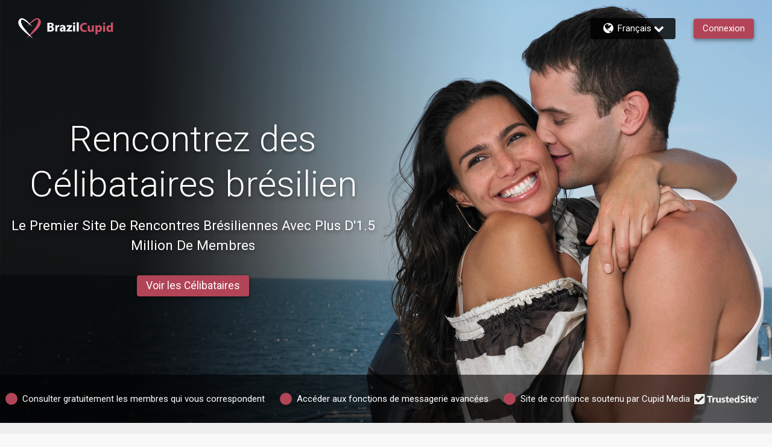

--- FILE ---
content_type: text/html;charset=UTF-8
request_url: https://www.brazilcupid.com/fr/?ovchn=AFF&ovcpn=84&ovcrn=138658
body_size: 16198
content:

<!DOCTYPE html>
<html dir="ltr" lang="fr" data-device="desktop">
<head>
    
    <title>Rencontres & Célibataires Brésiliens sur BrazilCupid.com™</title>
    
    <meta http-equiv="Content-Type" content="text/html; charset=utf-8">
    <meta name="description" content="Rencontrez des célibataires brésiliens sur BrazilCupid, le site de rencontres brésiliennes le plus fiable avec plus de 1,5 million de membres. Rejoignez-nous maintenant et commencez à établir des liens significatifs !">
    <meta id="defaultmessage" content="Oups, une erreur s'est produite !" />
    <meta id="cm-app-config" content='{"translationPath":"fr","googleClientID":"298117366766-49pim8prtt2ur3r8vqik51ng81ri18ho.apps.googleusercontent.com",
        "googleRedirectURL":"/registration/googleSignIn/","googleSignInEnabled":"true"
        
            ,"pubsubtoken":"","googlePubSubTopic":"https://pubsub.googleapis.com/v1/projects/cm-logging-service/topics/dating-app-event-prod"
            ,"googlePubSubTopicPlainText":"https://pubsub.googleapis.com/v1/projects/cm-logging-service/topics/dating-app-event-plaintext-prod","googlePubSubPlainText":true 
        , "location":{"alpha2":"US",
                "continent":"NA"}
        }'
    />

    
        <link rel="canonical" href="https://www.brazilcupid.com/fr" />
    
            <link rel="alternate" hreflang="en" href="https://www.brazilcupid.com/">
        
            <link rel="alternate" hreflang="es" href="https://www.brazilcupid.com/es">
        
            <link rel="alternate" hreflang="pt" href="https://www.brazilcupid.com/pt">
        
            <link rel="alternate" hreflang="no" href="https://www.brazilcupid.com/no">
        
            <link rel="alternate" hreflang="de" href="https://www.brazilcupid.com/de">
        
            <link rel="alternate" hreflang="fr" href="https://www.brazilcupid.com/fr">
        
            <link rel="alternate" hreflang="nl" href="https://www.brazilcupid.com/nl">
        
            <link rel="alternate" hreflang="da" href="https://www.brazilcupid.com/da">
        
            <link rel="alternate" hreflang="it" href="https://www.brazilcupid.com/it">
        
            <link rel="alternate" hreflang="sv" href="https://www.brazilcupid.com/sv">
        
            <link rel="alternate" hreflang="ja" href="https://www.brazilcupid.com/ja">
        
            <link rel="alternate" hreflang="fi" href="https://www.brazilcupid.com/fi">
        
            <link rel="alternate" hreflang="ar" href="https://www.brazilcupid.com/ar">
        
            <link rel="alternate" hreflang="zh-Hans" href="https://www.brazilcupid.com/zc">
        
            <link rel="alternate" hreflang="ru" href="https://www.brazilcupid.com/ru">
        
            <link rel="alternate" hreflang="ko" href="https://www.brazilcupid.com/ko">
        

    <meta name="stm-result" content="ok" />
    <meta property="og:image" content="https://cdn.brazilcupid.com/assets/images/home/hero/16.jpg" />


    

    <link rel="stylesheet" href="/assets/desktop/css/brazilcupid-landing.css?v=20250618100905_1768894242522">


<link href="https://fonts.googleapis.com/css?family=Roboto:300,400,500,700&amp;subset=cyrillic,cyrillic-ext,greek,greek-ext,latin-ext,vietnamese" rel="stylesheet">

            <script type='text/javascript'>
                var config = JSON.parse(document.getElementById('cm-app-config').content)
                if(config && config.enableGdprCookiePreferences){
                    (function() {
                        var timer = setInterval(function() {
                            if(document.cookie.indexOf("COOKIE_PREFERENCES")){
                                var match = document.cookie.match(new RegExp('COOKIE_PREFERENCES' + '=([^;]+)'))
                                if(match){
                                    var GDPRPrefs = JSON.parse(decodeURIComponent(match[1]));
                                    //We have COOKIE_PREFERENCES set
                                    if (GDPRPrefs && GDPRPrefs.analytics > 0) {
                                        clearInterval(timer);
                                        setUpVWO();
                                    }
                                }
                            }
                        }, 100);
                    })()

                    document.addEventListener('trigger-VWO-setup',function(){
                        setUpVWO()
                    })
                } else {
                    //no GDPR setup, so start VWO
                    setUpVWO()
                }

                function setUpVWO(){
                    var _vwo_clicks = 10; //track first 10 clicks on page, default was 3
                    
                    window._vwo_code = window._vwo_code || (function(){
                    var account_id=177644,
                        settings_tolerance=2000,
                        library_tolerance=2500,
                        use_existing_jquery=false,
                        is_spa=1,
                        hide_element='body',

                        /* DO NOT EDIT BELOW THIS LINE */
                        f=false,d=document,code={use_existing_jquery:function(){return use_existing_jquery;},library_tolerance:function(){return library_tolerance;},finish:function(){if(!f){f=true;var a=d.getElementById('_vis_opt_path_hides');if(a)a.parentNode.removeChild(a);}},finished:function(){return f;},load:function(a){var b=d.createElement('script');b.src=a;b.type='text/javascript';b.innerText;b.onerror=function(){_vwo_code.finish();};d.getElementsByTagName('head')[0].appendChild(b);},init:function(){
                                window.settings_timer=setTimeout(function () {_vwo_code.finish() },settings_tolerance);var a=d.createElement('style'),b=hide_element?hide_element+'{opacity:0 !important;filter:alpha(opacity=0) !important;background:none !important;}':'',h=d.getElementsByTagName('head')[0];a.setAttribute('id','_vis_opt_path_hides');a.setAttribute('type','text/css');if(a.styleSheet)a.styleSheet.cssText=b;else a.appendChild(d.createTextNode(b));h.appendChild(a);this.load('https://dev.visualwebsiteoptimizer.com/j.php?a='+account_id+'&u='+encodeURIComponent(d.URL)+'&f='+(+is_spa)+'&r='+Math.random());return settings_timer; }};window._vwo_settings_timer = code.init(); return code; }());
                
                }

                
                
            </script> 

<script>(window.BOOMR_mq=window.BOOMR_mq||[]).push(["addVar",{"rua.upush":"false","rua.cpush":"false","rua.upre":"false","rua.cpre":"false","rua.uprl":"false","rua.cprl":"false","rua.cprf":"false","rua.trans":"","rua.cook":"false","rua.ims":"false","rua.ufprl":"false","rua.cfprl":"false","rua.isuxp":"false","rua.texp":"norulematch","rua.ceh":"false","rua.ueh":"false","rua.ieh.st":"0"}]);</script>
                              <script>!function(a){var e="https://s.go-mpulse.net/boomerang/",t="addEventListener";if("False"=="True")a.BOOMR_config=a.BOOMR_config||{},a.BOOMR_config.PageParams=a.BOOMR_config.PageParams||{},a.BOOMR_config.PageParams.pci=!0,e="https://s2.go-mpulse.net/boomerang/";if(window.BOOMR_API_key="E362E-ACUK8-CXXBL-LWAVS-9F353",function(){function n(e){a.BOOMR_onload=e&&e.timeStamp||(new Date).getTime()}if(!a.BOOMR||!a.BOOMR.version&&!a.BOOMR.snippetExecuted){a.BOOMR=a.BOOMR||{},a.BOOMR.snippetExecuted=!0;var i,_,o,r=document.createElement("iframe");if(a[t])a[t]("load",n,!1);else if(a.attachEvent)a.attachEvent("onload",n);r.src="javascript:void(0)",r.title="",r.role="presentation",(r.frameElement||r).style.cssText="width:0;height:0;border:0;display:none;",o=document.getElementsByTagName("script")[0],o.parentNode.insertBefore(r,o);try{_=r.contentWindow.document}catch(O){i=document.domain,r.src="javascript:var d=document.open();d.domain='"+i+"';void(0);",_=r.contentWindow.document}_.open()._l=function(){var a=this.createElement("script");if(i)this.domain=i;a.id="boomr-if-as",a.src=e+"E362E-ACUK8-CXXBL-LWAVS-9F353",BOOMR_lstart=(new Date).getTime(),this.body.appendChild(a)},_.write("<bo"+'dy onload="document._l();">'),_.close()}}(),"".length>0)if(a&&"performance"in a&&a.performance&&"function"==typeof a.performance.setResourceTimingBufferSize)a.performance.setResourceTimingBufferSize();!function(){if(BOOMR=a.BOOMR||{},BOOMR.plugins=BOOMR.plugins||{},!BOOMR.plugins.AK){var e=""=="true"?1:0,t="",n="aoapmcqxhzayu2lqznoa-f-19d804772-clientnsv4-s.akamaihd.net",i="false"=="true"?2:1,_={"ak.v":"39","ak.cp":"301690","ak.ai":parseInt("247063",10),"ak.ol":"0","ak.cr":9,"ak.ipv":4,"ak.proto":"h2","ak.rid":"99955a36","ak.r":47358,"ak.a2":e,"ak.m":"e12","ak.n":"essl","ak.bpcip":"3.128.246.0","ak.cport":34582,"ak.gh":"23.208.24.233","ak.quicv":"","ak.tlsv":"tls1.3","ak.0rtt":"","ak.0rtt.ed":"","ak.csrc":"-","ak.acc":"","ak.t":"1768999772","ak.ak":"hOBiQwZUYzCg5VSAfCLimQ==qSpU4t/BfL54jj6ddchDzqPecigQAqNLsWJcQUDljOnMbTl2ojt6z3i61jMhK+hPC9FK629iFYYr83VUW67f43FLBysb590XXN5/Fvudnh9FCwkV+pnBGektI7T+VFdXyCM5HShH1XD2nyDvcp35qQPvgiMWf7BZ+e7kHevtyoxX8Nj/VtYVnC9qCt6PycPN1oW9WskWiWj1guUCXmSaKmIE50c88tk7xti0neqrxRsnFGpPmDGWJw3SGteCgAwn4K3DsLA4NQSDTrqowfPk/8S8rOtpj0ZOv10zprWuepUBl9YRrhT7Vmp3qyANtfgspkoU68oSPr+Sx7yCdoyf7gfN9cbH5qCztya+6yg3MuhQG+QgLJ2ww9p8n3AZEKg/bbLonn4V0DBeYYbYmOlnv9zOWTTlLH2psCoIidP6U9o=","ak.pv":"622","ak.dpoabenc":"","ak.tf":i};if(""!==t)_["ak.ruds"]=t;var o={i:!1,av:function(e){var t="http.initiator";if(e&&(!e[t]||"spa_hard"===e[t]))_["ak.feo"]=void 0!==a.aFeoApplied?1:0,BOOMR.addVar(_)},rv:function(){var a=["ak.bpcip","ak.cport","ak.cr","ak.csrc","ak.gh","ak.ipv","ak.m","ak.n","ak.ol","ak.proto","ak.quicv","ak.tlsv","ak.0rtt","ak.0rtt.ed","ak.r","ak.acc","ak.t","ak.tf"];BOOMR.removeVar(a)}};BOOMR.plugins.AK={akVars:_,akDNSPreFetchDomain:n,init:function(){if(!o.i){var a=BOOMR.subscribe;a("before_beacon",o.av,null,null),a("onbeacon",o.rv,null,null),o.i=!0}return this},is_complete:function(){return!0}}}}()}(window);</script></head>



<body>

        <link id="cupid-lib-bundle-style-colors" rel="stylesheet" href="/assets/desktop/react-resources/bundle-BRZ.css?cacheUid=1768894242522" />
        <link id="cupid-lib-bundle-style" rel="stylesheet" href="/assets/desktop/react-resources/bundle.css?cacheUid=1768894242522" />
    

    <div id="cupid-lib-root"></div>
    

    <script id="cupid-lib-injector-script-prepare" type="text/javascript" data-viewports-no-flush>
        if (!window.cupidLibInjectorReady) {
            window.cupidLibInjectorReady = new Promise((resolve) => {
                window._resolveCupidLibInjectorReady = resolve;
            });
        }
    </script>
    <script id="cupid-lib-injector-script-init" type="module" data-viewports-no-flush>
        function onDomReady() {
            return document.readyState === 'loading'
                ? new Promise(res => document.addEventListener('DOMContentLoaded', res, { once: true }))
                : Promise.resolve();
        }

        if (window._resolveCupidLibInjectorReady) {
            (async () => {
                const resolve = window._resolveCupidLibInjectorReady;
                delete window._resolveCupidLibInjectorReady;

                await onDomReady();
                
                    const lib = await import('/assets/desktop/react-resources/bundle-v0.77.0.js');
                    const legacyConfig = {"activityNotificationServiceEnabled":{"value":"true"},"settingsModernizationEnabled":{"value":"true"},"webHideSwitchOffTest.settings.active":{"value":"true"},"webHideSwitchOffTest.settings.key":{"value":"web_hide_switch_off"},"validateEmailModalModernizationEnabled":{"value":"true"},"accountVerificationEnabled":{"value":"true"},"clickDataConfig.stages.stage1.clickdata":{"value":"true"},"successStories.showTestimonialLink":{"value":"true"},"zendeskCategoryID.zendeskMobileCategoryID":{"value":"360003058414"},"viewProfileEnabled":{"value":"true"},"footerEnabled":{"value":"true"},"clickDataConfig.endpoint":{"value":"https://event-receiver.ml.rc.dating.com/api/v1/cupid_media/events"},"clickDataConfig.stages.stage1a.pubsub":{"value":"true"},"clickDataConfig.stages.stage1a.clickdata":{"value":"false"},"staticUrl":{"value":"https://static.core.brazilcupid.com/1.16.0"},"editCookiePreferences.gdprCountryList":{"value":"UK,NG,NO"},"searchModernizationControlGroupShare":{"value":"0"},"searchModernizationTemporaryAllocationKey":{"value":"web_modernisation_redesign_search"},"nextCdnUrl":{"value":"https://next.core.brazilcupid.com"},"viewProfileQuickOverviewEnabled":{"value":"true"},"languages.lstSiteLanguages":{"value":"en,es,pt,no,de,fr,nl,da,it,sv,ja,fi,ar,zc,ru,ko"},"webHideSwitchOffTest.settings.controlShare":{"value":"50"},"googleTagManagerContainerID":{"value":"GTM-FQ9KN"},"editProfilePersonalityEnabled":{"value":"true"},"userProfileTranslationEnabled":{"value":"true"},"editCookiePreferences.enableGdprCookiePreferences":{"value":"false"},"editProfileDataEnabled":{"value":"true"},"bundleVersion":{"value":"v0.77.0"},"reportAbuseModernizationEnabled":{"value":"true"},"searchModernizationEnabled":{"value":"true"},"isGayDatingSite":{"value":"false"},"mobileHeaderActionButtonEnabled":{"value":"true"},"zendeskWidgetKey":{"value":"5afa694b-102d-43b8-a12d-04c18b441a26"},"blog.blogEnabled":{"value":"false"},"clickDataConfig.stages.stage1.pubsub":{"value":"true"},"activityHeaderStripDashboardItemsEnabled":{"value":"true"},"activityCardListOptionsEnabled":{"value":"true"},"isLesbianDatingSite":{"value":"false"},"activityPageEnabled":{"value":"true"},"editProfileInterestsEnabled":{"value":"true"},"editProfileCriteriaEnabled":{"value":"true"},"clickDataConfig.enabled":{"value":"true"},"siteIdOverride":{"value":"16"},"apiUrl":{"value":"https://api.core.brazilcupid.com"},"zendeskCategoryID.zendeskDesktopCategoryID":{"value":"360003058394"},"clickDataConfig.productName":{"value":"BrazilCupid"},"activityConnectedButtonsEnabled":{"value":"true"},"activityInnerMenuEnabled":{"value":"true"},"reactBundleEnabled":{"value":"true"},"IMBRA.IMBRAEnabled":{"value":"true"},"activityMenuEnabled":{"value":"true"},"isLocalDatingSite":{"value":"false"},"dawBridgeEnabled":{"value":"true"},"reactBundleCacheUid":{"value":"1768894242522"}};
                

                lib.renderInjector(document.getElementById('cupid-lib-root'), {
                            bundleCacheUid: '1768894242522',
                            legacyConfig,
							overrideABSplitGroup: [{"group":"control","controlShare":"0","testName":"searchModernization","key":"web_modernisation_redesign_search"},{"group":"control","controlShare":"50","testName":"paidActivities","key":"web_aap_paid_feature"}],
	                        encryptionKeyAES: "p1tT6o+HDyxYkSXP0s5hRQ2smjTO0uQQclNoZmVg9Ec=",
                            jwt: "",
                            lang: 'fr_FR',
                            siteID: "16",
                            assetsUrl: '/assets/desktop/react-resources',
                            zE: window['zE'],
                            googletag: window.googletag,
                            cmAppConfigJSON: document.getElementById('cm-app-config')?.content || '{}',
                            trackingMessagesJSON: '{"paid_activities":"eyJTZXNzaW9uSUQiOiJDNjA3REQ2Qy1DNTVBLUQ2ODYtNTNEQjNCRTlERkMwRURDRSIsIkRldmljZUlEIjoxLCJNZW1iZXJJRCI6IiIsIlBhZ2VVUkwiOiJodHRwOi8vd3d3LmJyYXppbGN1cGlkLmNvbS9mci9sYW5kaW5nL2hvbWU/[base64]","matches_reverse":"eyJTZXNzaW9uSUQiOiJDNjA3REQ2Qy1DNTVBLUQ2ODYtNTNEQjNCRTlERkMwRURDRSIsIkRldmljZUlEIjoxLCJNZW1iZXJJRCI6IiIsIlBhZ2VVUkwiOiJodHRwOi8vd3d3LmJyYXppbGN1cGlkLmNvbS9mci9sYW5kaW5nL2hvbWU/[base64]","onboarding":"eyJTZXNzaW9uSUQiOiJDNjA3REQ2Qy1DNTVBLUQ2ODYtNTNEQjNCRTlERkMwRURDRSIsIkRldmljZUlEIjoxLCJNZW1iZXJJRCI6IiIsIlBhZ2VVUkwiOiJodHRwOi8vd3d3LmJyYXppbGN1cGlkLmNvbS9mci9sYW5kaW5nL2hvbWU/[base64]","questionnaire_matches_see_more":"eyJTZXNzaW9uSUQiOiJDNjA3REQ2Qy1DNTVBLUQ2ODYtNTNEQjNCRTlERkMwRURDRSIsIkRldmljZUlEIjoxLCJNZW1iZXJJRCI6IiIsIlBhZ2VVUkwiOiJodHRwOi8vd3d3LmJyYXppbGN1cGlkLmNvbS9mci9sYW5kaW5nL2hvbWU/[base64]","stEncryptedTrackingMessages":{"matches_mutual":"eyJTZXNzaW9uSUQiOiJDNjA3REQ2Qy1DNTVBLUQ2ODYtNTNEQjNCRTlERkMwRURDRSIsIkRldmljZUlEIjoxLCJNZW1iZXJJRCI6IiIsIlBhZ2VVUkwiOiJodHRwOi8vd3d3LmJyYXppbGN1cGlkLmNvbS9mci9sYW5kaW5nL2hvbWU/[base64]"},"questionnaire_matches":"eyJTZXNzaW9uSUQiOiJDNjA3REQ2Qy1DNTVBLUQ2ODYtNTNEQjNCRTlERkMwRURDRSIsIkRldmljZUlEIjoxLCJNZW1iZXJJRCI6IiIsIlBhZ2VVUkwiOiJodHRwOi8vd3d3LmJyYXppbGN1cGlkLmNvbS9mci9sYW5kaW5nL2hvbWU/[base64]"}',
                            isMobile: false,
                            verifyPhoneGlobal: false,
                            googleDFP: {"below_the_fold_right_300_250":{"adSlotId":"/291063315/BR-300x250-Middle-of-Page-Right"},"above_the_fold_728_90":{"adSlotId":"/291063315/BR-728_90-Above-the-Fold"},"below_the_fold_728_90":{"adSlotId":"/291063315/BR-728_90-Below-the-Fold"},"mobile_320_100":{"adSlotId":"/291063315/ROS_320x100"},"below_the_fold_left_300_250":{"adSlotId":"/291063315/BR-300x250-Middle-of-Page-Left"},"mobile_below_the_fold_320_50":{"adSlotId":"/291063315/BR-320_50-Mobile-Below-the-Fold"},"mobile_below_the_fold_300_250":{"adSlotId":"/291063315/BR-300_250-Mobile-Below-the-Fold"},"above_the_fold_160_600":{"adSlotId":"/291063315/BR-160_600-Above-the-Fold"},"above_the_fold_300_250":{"adSlotId":"/291063315/BR-300_250-Above-the-Fold"},"clientID":{"id":"291063315"},"mobile_above_the_fold_320_50":{"adSlotId":"/291063315/BR-320_50-Mobile-Above-the-Fold"}},
                            // TODO: remove this once we have a proper way to get the region code in the BE
                            regionCode: "US",
                            memberGrade: undefined
                });

                resolve(lib);
            })();
        }
    </script>


    <div id="lib-dsp_reactBundle-ActivityMutualLikeDialogComposed"></div>

    <script id="script-lib-dsp_reactBundle-ActivityMutualLikeDialogComposed" type="text/javascript">
        var element = document.getElementById('lib-dsp_reactBundle-ActivityMutualLikeDialogComposed');

        window.cupidLibInjectorReady.then(lib => {
            lib.inject({
                element,
                component: lib.components['ActivityMutualLikeDialogComposed'],
            })
        })
    </script>


<script id="cupid-lib-highlight" type="text/javascript">
    (function() {
        setTimeout(() => {
            if (localStorage.getItem('dev_modernization_status') === '1') {
                document.querySelectorAll('*:not([data-cupid-lib-react] *):not([data-cupid-lib-react]):not(body):not(body > *)')
                    .forEach(el => {
                       el.style.background = 'rgba(255, 0, 0, 0.5)';
                    });
            }
        }, 3000);
    })();
</script>
<svg style="display:none;" xmlns="http://www.w3.org/2000/svg" xmlns:xlink="http://www.w3.org/1999/xlink"><symbol viewBox="0 0 50 45.4" id="icon-logoheart" xmlns="http://www.w3.org/2000/svg"><path d="M19.6 18.7S38.3-7.4 47.1 2.2c9.1 9.9-5.4 23-12.2 29.3-5.3 4.8-17.2 14-17.2 14S36.9 23.8 41 15.8C45 8 45.4 2.9 42 2.6c-4-.4-22.4 16.1-22.4 16.1z"/><path d="M31.1 19.2S12.1-7 3.2 2.4c-9.7 10.3 5.4 23 12.2 29.3 5.3 4.8 17.4 13.7 17.4 13.7S11.9 22.7 8.7 15.7C5.3 8 5.1 4.4 8.6 3.6c4-.8 22.5 15.6 22.5 15.6z" fill="currentColor"/></symbol><symbol id="icon-pride" viewBox="0 0 50 45.4" xml:space="preserve" xmlns="http://www.w3.org/2000/svg"><style>.st0{fill:#81008c}.st1{fill:#f90000}.st2{fill:#ff8600}.st3{fill:#fe0}.st4{fill:#00830d}.st5{fill:#04f}</style><path class="st0" d="M23.1 38c.2.2.4.3.6.5-3.5 4.1-6 7-6 7s3.4-2.7 7.5-5.9c4.1 3.2 7.6 5.8 7.6 5.8s-2.7-2.9-6.2-6.9c.2-.1.4-.3.6-.4h-4.1z"/><path class="st1" d="M-29 0h22.9v8H-29z"/><path class="st2" d="M-29 7.6h22.9v8H-29z"/><path class="st3" d="M-29 15.2h22.9v8H-29z"/><path class="st4" d="M-29 22.8h22.9v8H-29z"/><path class="st5" d="M-29 30.4h22.9v8H-29z"/><path class="st0" d="M-29 38h22.9v8H-29z"/><path class="st1" d="M3.2 2.4C1.5 4.2.6 6.1.2 8h5.9c-.3-2.6.5-3.9 2.5-4.4 1.5-.3 4.9 1.7 8.6 4.4h4c-6-5.7-13.4-10.5-18-5.6zM49.9 8c-.3-2-1.1-4-2.8-5.8-4.7-5.1-12.3 0-18.3 5.8h3.7c4.1-3.1 7.9-5.6 9.5-5.4 2.1.2 2.7 2.1 2 5.4h5.9z"/><path class="st2" d="M41.1 15.6h7.3c1.3-2.7 1.9-5.4 1.5-8h-5.8c-.4 2.1-1.4 4.8-3 8zM24 13.2c-.7.9-1.4 1.7-2 2.4h1.2c.6-.5 1.2-1 1.9-1.6.7.5 1.3 1.1 1.9 1.6h1.4c-.6-.8-1.4-1.6-2.1-2.5 2.1-1.8 4.6-3.7 6.9-5.5h-3.8c-1.5 1.4-2.9 2.9-4.2 4.3-1.3-1.4-2.7-2.9-4.3-4.3h-4.2c2.4 1.7 5 3.7 7.3 5.6zM6.1 7.6H.3c-.6 2.6-.1 5.4 1.2 8h7.2c-1.6-3.5-2.4-6.1-2.6-8z"/><g><path class="st3" d="M22.3 15.2c-1.7 2.1-2.7 3.5-2.7 3.5s1.6-1.5 4-3.5h-1.3zM28 15.2h-1.5c2.7 2.3 4.7 4 4.7 4s-1.3-1.7-3.2-4zM48.6 15.2h-7.3l-.3.6c-1 1.9-2.7 4.5-4.9 7.4h7.1c2.1-2.5 4.1-5.2 5.4-8zM6.7 23.2h7c-2.4-3.1-4.3-5.8-5.1-7.5-.1-.2-.1-.3-.2-.5H1.3c1.2 2.8 3.2 5.5 5.4 8z"/></g><g><path class="st4" d="M36.4 22.8c-1.9 2.5-4 5.3-6.2 8h5.5c2.3-2.1 5.2-4.9 7.9-8h-7.2zM13.5 22.8H6.4c2.7 3.1 5.7 5.8 8.1 8H20c-2.4-2.7-4.6-5.5-6.5-8z"/></g><path class="st5" d="M30.4 30.4c-1.8 2.2-3.6 4.4-5.3 6.4-1.8-2-3.7-4.2-5.5-6.4H14c.5.4 1 .9 1.4 1.3 2.1 1.9 5.2 4.4 8.2 6.7h3.1c3-2.4 6.1-5 8.2-6.9.4-.3.8-.7 1.2-1.1h-5.7z"/></symbol><symbol viewBox="0 0 121.5 22.2" id="site-logo-brazilcupid" xmlns="http://www.w3.org/2000/svg"><path class="logo-dark" d="M72.3 17c-.7.3-2.2.7-4.2.7-5.6 0-8.5-3.5-8.5-8.1 0-5.5 3.9-8.6 8.8-8.6 1.9 0 3.3.4 4 .7l-.7 2.9c-.7-.3-1.7-.6-3-.6-2.9 0-5.2 1.8-5.2 5.4 0 3.2 1.9 5.3 5.2 5.3 1.1 0 2.3-.2 3-.5l.6 2.8zm12.9-3.3c0 1.5 0 2.8.1 3.8h-3.2l-.1-1.7h-.1c-.5.7-1.6 1.9-3.7 1.9-2.4 0-4.1-1.5-4.1-5.1V5.7h3.7V12c0 1.7.6 2.7 1.8 2.7 1 0 1.6-.7 1.8-1.3.1-.2.1-.5.1-.8v-7h3.7v8.1zm2.9-4.1c0-1.5 0-2.9-.1-3.9h3.2l.2 1.6c.9-1.2 2.2-1.9 3.9-1.9 2.6 0 4.9 2.2 4.9 6 0 4.3-2.7 6.3-5.3 6.3-1.4 0-2.5-.6-3-1.3v5.8h-3.6V9.6h-.2zm3.7 2.8c0 .3 0 .6.1.8.2 1 1.1 1.7 2.1 1.7 1.6 0 2.5-1.3 2.5-3.3 0-1.9-.8-3.3-2.5-3.3-1 0-1.9.8-2.2 1.8l-.1.6.1 1.7zm14.4-10c0 1-.8 1.8-2 1.8s-1.9-.8-1.9-1.8c0-1.1.7-1.8 1.9-1.8s2 .8 2 1.8zm-3.7 15.1V5.7h3.6v11.7h-3.6v.1zM120.4.4v13.5c0 1.3 0 2.7.1 3.5h-3.2l-.2-1.7c-.7 1.3-2.2 2-3.7 2-2.8 0-5-2.4-5-6 0-4 2.4-6.2 5.3-6.2 1.4 0 2.6.5 3.1 1.3V.4h3.6zm-3.6 10.3v-.6c-.2-1-1-1.8-2.1-1.8-1.7 0-2.5 1.5-2.5 3.3 0 2 1 3.2 2.5 3.2 1.1 0 1.9-.7 2.1-1.8.1-.3.1-.5.1-.8l-.1-1.5z"/><path class="logo-light" d="M0 1.1C1 .9 2.9.8 4.7.8c2.3-.1 3.6.2 4.8.9 1.1.6 1.9 1.7 1.9 3.2 0 1.4-.8 2.8-2.7 3.5 1.8.5 3.2 1.9 3.2 4 0 1.5-.7 2.6-1.7 3.4-1.2.9-3.1 1.5-6.4 1.5-1.8 0-3.1-.1-4-.2v-16H0zm3.6 6.2h1.2c1.9 0 3-.8 3-2s-.9-1.9-2.6-1.9c-.8 0-1.2 0-1.6.1v3.8zm0 7.1H5c1.7 0 3.1-.6 3.1-2.3 0-1.6-1.5-2.3-3.3-2.3H3.6v4.6zm10.8-5.2c0-1.7 0-2.9-.1-3.9h3.1l.1 2.2h.1c.6-1.7 2-2.4 3.2-2.4h.8v3.4c-.3 0-.6-.1-1-.1-1.3 0-2.3.7-2.5 1.8 0 .2-.1.5-.1.8v6h-3.6V9.2zM29.9 17l-.2-1.2h-.1c-.8.9-2 1.4-3.4 1.4-2.4 0-3.8-1.7-3.8-3.6 0-3 2.7-4.5 6.9-4.5V9c0-.6-.3-1.5-2.1-1.5-1.2 0-2.5.4-3.2.9L23.3 6c.8-.5 2.4-1 4.6-1 3.9 0 5.2 2.3 5.2 5.1v4.1c0 1.1 0 2.2.2 2.9l-3.4-.1zm-.4-5.5c-1.9 0-3.4.4-3.4 1.8 0 .9.6 1.4 1.4 1.4.9 0 1.7-.6 1.9-1.3l.1-.6v-1.3zM35 15l3.7-4.6c.7-.8 1.2-1.4 1.9-2.1h-5.2v-3H45v2.2l-3.5 4.4a20 20 0 01-1.9 2.2h5.6V17H35v-2zM50.9 2c0 1-.8 1.8-2 1.8-1.1.1-1.9-.8-1.8-1.8C47 1 47.8.2 49 .2s1.9.8 1.9 1.8zm-3.7 15V5.3h3.6V17h-3.6zm6.5-17h3.6v17h-3.6V0z"/></symbol></svg>
<div class="flex justify-between items-center absolute top-0 left-0 col-12 z2">
    <a href="/fr" class="flex items-center white text-decoration-none z2 m3">
        
            <svg class="logo-heart site-logo"><use xlink:href="#icon-logoheart"></use></svg>
        
        <svg class="logo-domain mx1"><use xlink:href="#site-logo-brazilcupid"></use></svg>
    </a>
    
    <div class="mx3 flex items-center">
        
    <div class="membernav">
        <ul dir="ltr">
            <li class="py1 px2 rounded">
                <a class="flex items-center border-none">
                    <div class="flex-none flex item-center">
                        <svg><use xlink:href="/assets/desktop/icons/icons.svg?v=20250618100905_1768894242522&#icon-globe"></use></svg>
                    </div>
                    Français  
                    <div class="arrow inline-block">
                        <svg><use xlink:href="/assets/desktop/icons/icons.svg?v=20250618100905_1768894242522&#icon-menuright"></use></svg>
                    </div>
                </a>
                <ul class="p0 pt1">
                
                            <li><a class="p1 block"  href="/">English</a></li> 
                    
                            <li><a class="p1 block"  href="/es">Español</a></li> 
                    
                            <li><a class="p1 block"  href="/pt">Português</a></li> 
                    
                            <li><a class="p1 block"  href="/no">Norsk</a></li> 
                    
                            <li><a class="p1 block"  href="/de">Deutsch</a></li> 
                    
                            <li><a class="p1 block"  href="/nl">Nederlands</a></li> 
                    
                            <li><a class="p1 block"  href="/da">Dansk</a></li> 
                    
                            <li><a class="p1 block"  href="/it">Italiano</a></li> 
                    
                            <li><a class="p1 block"  href="/sv">Svenska</a></li> 
                    
                            <li><a class="p1 block"  href="/ja">日本語</a></li> 
                    
                            <li><a class="p1 block"  href="/fi">Suomi</a></li> 
                    
                            <li><a class="p1 block"  href="/ar">العربية</a></li> 
                    
                            <li><a class="p1 block"  href="/zc">中文(简)</a></li> 
                    
                            <li><a class="p1 block"  href="/ru">Русский язык</a></li> 
                    
                            <li><a class="p1 block"  style="border: 0" href="/ko">한국어</a></li> 
                    
                </ul>
            </li>
        </ul>
    </div>

        <a class="btn-bg btn-color block py1 px2 button relative overflow-hidden rounded shadow ms3 my3" href="https://www.BrazilCupid.com/fr/auth/login" title="Connectez-vous sur BrazilCupid.com">
            Connexion
        </a>
    </div>
</div>
<div class="section-top flex relative">
    <div class="flex items-center justify-center height-97 col-6">
        <div class="p0 intro">
            <div class="intro-text center reveal">
                
                    <h1 class="h1 white m0 mb1 line-height-3">Rencontrez des Célibataires brésilien</h1>
                    <h2 class="h2 white my2 line-height-4">Le Premier Site De Rencontres Brésiliennes Avec Plus D'1.5 Million De Membres</h2>
                
                <div class="intro-join mt1 center flex items-start justify-center col-12 mx-auto reveal">
                    <a class="header-color" href="/fr/registration/showstep1" data-cm-modal-btn="registerModal">
                        <h3 class="btn-bg btn-color block py1 px2 button relative overflow-hidden rounded shadow">
                            Voir les Célibataires 
                        </h3>
                    </a>
                </div>
            </div>
        </div>
    </div>
    
    <div class="landing-benefits absolute left-0 bottom-0 col-12">
        <div class="flex items-center justify-center my2">
        
                    <div class="flex-auto flex items-center justify-center"><div class="flex-none m1 dot circle"></div>Consulter gratuitement les membres qui vous correspondent </div>
                
                    <div class="flex-auto mx2 flex items-center justify-center"><div class="flex-none m1 dot circle"></div>Accéder aux fonctions de messagerie avancées</div>
                    <div class="flex-auto flex items-center justify-center"><div class="flex-none m1 dot circle"></div>Site de confiance soutenu par Cupid Media</div>
                    <div class="flex items-center me2">
                    
                    
                    <script type="text/javascript" src="https://cdn.ywxi.net/js/1.js" async></script>
                    
                    <div class="trustedsite-trustmark" data-type="302" data-color="ebefed" data-width="120"  data-height="50"></div>
                    
                    </div>
            
        </div>
    </div>
</div>

      
        <div class="section landing-bg-grey testimonial-section py2 center flex items-center justify-center">
          <a href="https://www.brazilcupid.com/fr/women/brazil" class="nav">Femmes Brésiliennes</a> 
        </div>
      


<div class="section flex justify-between bg-white p4">
    
            <div hidden data-whychoose-source="true"><h2>Pourquoi choisir BrazilCupid ?</h2> <p>BrazilCupid a relié des milliers de célibataires brésiliens avec leurs matchs de partout dans le monde, faisant de nous, l'un des sites de rencontres les plus fiables. Nous rendons la rencontre en ligne aisée ! Que vous soyez à la recherche d'une rencontre ou de l'amour de votre vie, trouvez les dans un environnement amusant et sécurisé tel que BrazilCupid.</p> <h2>Premier site de rencontres brésiliennes</h2> <p>Lancé en 2005, BrazilCupid fait partie du réseau bien établi de Cupid Media qui exploite plus de 30 sites de rencontres réputés. Avec un engagement à connecter le monde entier de célibataires, nous apportons le Brésil au seuil de votre porte. <br><br>Reconnu par des milliers de célibataires, BrazilCupid vous propose des services de rencontres thématiques pour vous aider à trouver votre amour brésilien. Nous nous engageons à vous aider à trouver le partenaire parfait, peu importe où que vous soyez dans le monde. </p> <h2>Écrivez votre histoire à succès sur BrazilCupid</h2> <p>Étant le premier site de rencontres brésiliennes, nous rassemblons avec succès les célibataires du monde entier. Des milliers d'hommes et de femmes ont rencontré l'âme sœur sur BrazilCupid et ont joyeusement partagé leurs histoires avec nous. Découvrez les nombreuses histoires de réussite <a href="/fr/general/success" target="_blank">ici</a>. <br><br> Pour une expérience de rencontre amusante, sécurisée et typiquement brésilienne, <a href="/fr/registration/showstep1">inscrivez-vous aujourd'hui</a>. </p></div>
        
        <div class="col-3" data-whychoose-1></div>
        <div class="col-3" data-whychoose-2></div>
        <div class="col-3" data-whychoose-3></div>
    
</div>



    <div class="section landing-bg-grey testimonial-section p4 center">
        <h2 class="mt0">Les membres Qui Ont Trouvé l'Amour</h2>
        <div class="flex justify-center">
            
                <div class="testimonial col-2 center mx3">
                    <a href="/fr/general/success">
                        <img src="https://cdn.brazilcupid.com/images/testimonials/DEDDE100-5056-BD44-72CC030E3B02E404.jpg" class="circle border overflow-hidden"/>
                        <h4>"Merci BrazilCupid"</h4>
                        <p class="grey">Scott</p>
                    </a>
                </div>
            
                <div class="testimonial col-2 center mx3">
                    <a href="/fr/general/success">
                        <img src="https://cdn.brazilcupid.com/images/testimonials/CCB59CB0-5056-BD44-72EE944818C68A23.jpg" class="circle border overflow-hidden"/>
                        <h4>"Ce fut un moment incroyable"</h4>
                        <p class="grey">Ian</p>
                    </a>
                </div>
            
                <div class="testimonial col-2 center mx3">
                    <a href="/fr/general/success">
                        <img src="https://cdn.brazilcupid.com/images/testimonials/496370131.JPG" class="circle border overflow-hidden"/>
                        <h4>"J'ai trouvé quelqu'un avec qui je suis bien !"</h4>
                        <p class="grey">Jean</p>
                    </a>
                </div>
            
        </div>
        <div class="m3">
            <a class="header-color inline-block" href="/fr/general/success">
                <h3 class="btn-bg btn-color block py1 px2 button relative overflow-hidden rounded shadow">Lire les témoignages</h3>
            </a>
        </div>
    </div>



<div class="section bg-white how-it-works p4 center">
    <h2 class="mb1">Comment ça marche</h2>
    <h4 class="mt1 mb3">Utilisez BrazilCupid.com dès aujourd'hui en 3 étapes faciles :</h4>
    <div class="flex justify-around">
        <div class="flex-none block m2 col-2 relative">
            <div class="absolute top-0 left-0 step p2 circle flex justify-center items-cnter"><div class="white">1</div></div>
            <div class="icon-156 mx-auto">
                <svg class="fit fill-action-highlight"><use xlink:href="/assets/desktop/icons/icons.svg?v=20250618100905_1768894242522&#icon-step1"></use></svg>
            </div>
            <h3 class="mb1 ">Créer Un Profil</h3>
            
                <p class="p0 m0">Créez votre profil en quelques secondes grâce à notre inscription facile. N'oubliez pas d'ajouter une photo !</p>
            
        </div>

        <div class="flex-none block m2 col-2 relative">
            <div class="absolute top-0 left-0 step p2 circle flex justify-center items-cnter"><div class="white">2</div></div>
            <div class="icon-156 mx-auto">
                <svg class="fit fill-action-highlight"><use xlink:href="/assets/desktop/icons/icons.svg?v=20250618100905_1768894242522&#icon-step2"></use></svg>
            </div>
            <h3 class="mb1 ">Parcourir les Photos</h3>
            
                <p class="p0 m0">Recherchez facilement parmi notre large base de membres, avec une gamme de préférences et de paramètres.</p>
            
        </div>

        <div class="flex-none block m2 col-2 relative">
            <div class="absolute top-0 left-0 step p2 circle flex justify-center items-cnter"><div class="white">3</div></div>
            <div class="icon-156 mx-auto">
                <svg class="fit fill-action-highlight"><use xlink:href="/assets/desktop/icons/icons.svg?v=20250618100905_1768894242522&#icon-step3"></use></svg>
            </div>
            <h3 class="mb1 ">Commencez à Communiquer</h3>
             
                <p class="p0 m0">Envoyez un message ou un flash pour commencer à communiquer avec les membres. Il est temps de briller.</p>
            
        </div>
    </div>
    
    <div class="m3">
        <a class="header-color inline-block" href="/fr/registration/showstep1" data-cm-modal-btn="registerModal">
            <h3 class="btn-bg btn-color block py1 px2 button relative overflow-hidden rounded shadow">Trouvez Votre Match</h3>
        </a>
    </div>
    
</div>



    <div class="container mobileapp shadow relative">
        <div class="flex items-center justify-center height-12">
            <div class="flex items-center justify-center">
                
                <h2 class="col-5 me3">Télécharger maintenant</h2>
                
                    <a target="_blank" href="https://play.google.com/store/apps/details?id=com.cupidmedia.wrapper.brazilcupid&referrer=utm_source%3DBrazilCupid%26utm_medium%3Dhome%26utm_campaign%3DGoogle+Play+Badge">
                    <img src="/assets/mobile/images/google-play-badge/fr/google-play-badge.png" width="200"></a>
                
            </div>
        </div>
    </div>

    <div class="otherlangs center">
        <div id="language" class="p1">
            Ce site est également disponible en: 
                
                <a href="/ar">العربية</a>  | 
                
                <a href="/da">Dansk</a>  | 
                
                <a href="/nl">Nederlands</a>  | 
                
                <a href="/en">English</a>  | 
                
                <a href="/fi">Suomi</a>  | 
                
                <a href="/fr">Français</a>  | 
                
                <a href="/de">Deutsch</a>  | 
                
                <a href="/it">Italiano</a>  | 
                
                <a href="/ja">日本語</a>  | 
                
                <a href="/ko">한국어</a>  | 
                
                <a href="/no">Norsk</a>  | 
                
                <a href="/pt">Português</a>  | 
                
                <a href="/ru">Русский язык</a>  | 
                
                <a href="/es">Español</a>  | 
                
                <a href="/sv">Svenska</a>  | 
                
                <a href="/zc">中文(简)</a> 
        </div>
    </div>



<div class="footer py3 px4">
    
    
            <div class="h3 mt0 mb1 color-dark-grey">Visitez Nos Autres Sites</div>
            <div class="clearfix">
        
            
                    <div class="col col-2">
                
                    <a class="block" href="https://www.afrointroductions.com" target="_blank">AfroIntroductions.com</a>
                
                    <a class="block" href="https://www.asiandating.com" target="_blank">AsianDating.com</a>
                
                    <a class="block" href="https://www.astrocupid.com" target="_blank">AstroCupid.com</a>
                
                    <a class="block" href="https://www.bbwcupid.com" target="_blank">BBWCupid.com</a>
                
                    <a class="block" href="https://www.blackcupid.com" target="_blank">BlackCupid.com</a>
                
                    <a class="block" href="https://www.cambodiancupid.com" target="_blank">CambodianCupid.com</a>
                
                    <a class="block" href="https://www.caribbeancupid.com" target="_blank">CaribbeanCupid.com</a>
                
                    </div>
                
                    <div class="col col-2">
                
                    <a class="block" href="https://www.chinalovecupid.com" target="_blank">ChinaLoveCupid.com</a>
                
                    <a class="block" href="https://www.christiancupid.com" target="_blank">ChristianCupid.com</a>
                
                    <a class="block" href="https://www.colombiancupid.com" target="_blank">ColombianCupid.com</a>
                
                    <a class="block" href="https://www.dominicancupid.com" target="_blank">DominicanCupid.com</a>
                
                    <a class="block" href="https://www.elitecupid.com" target="_blank">EliteCupid.com</a>
                
                    <a class="block" href="https://www.eurocupid.com" target="_blank">EuroCupid.com</a>
                
                    <a class="block" href="https://www.filipinocupid.com" target="_blank">FilipinoCupid.com</a>
                
                    </div>
                
                    <div class="col col-2">
                
                    <a class="block" href="https://www.hongkongcupid.com" target="_blank">HongKongCupid.com</a>
                
                    <a class="block" href="https://www.indiancupid.com" target="_blank">IndianCupid.com</a>
                
                    <a class="block" href="https://www.indonesiancupid.com" target="_blank">IndonesianCupid.com</a>
                
                    <a class="block" href="https://www.internationalcupid.com" target="_blank">InternationalCupid.com</a>
                
                    <a class="block" href="https://www.interracialcupid.com" target="_blank">InterracialCupid.com</a>
                
                    <a class="block" href="https://www.japancupid.com" target="_blank">JapanCupid.com</a>
                
                    <a class="block" href="https://www.kenyancupid.com" target="_blank">KenyanCupid.com</a>
                
                    </div>
                
                    <div class="col col-2">
                
                    <a class="block" href="https://www.koreancupid.com" target="_blank">KoreanCupid.com</a>
                
                    <a class="block" href="https://www.latinamericancupid.com" target="_blank">LatinAmericanCupid.com</a>
                
                    <a class="block" href="https://www.malaysiancupid.com" target="_blank">MalaysianCupid.com</a>
                
                    <a class="block" href="https://www.mexicancupid.com" target="_blank">MexicanCupid.com</a>
                
                    <a class="block" href="https://www.militarycupid.com" target="_blank">MilitaryCupid.com</a>
                
                    <a class="block" href="https://www.muslima.com" target="_blank">Muslima.com</a>
                
                    <a class="block" href="https://www.pinkcupid.com" target="_blank">PinkCupid.com</a>
                
                    </div>
                
                    <div class="col col-2">
                
                    <a class="block" href="https://www.silverlove.com" target="_blank">SilverLove.com</a>
                
                    <a class="block" href="https://www.singaporelovelinks.com" target="_blank">SingaporeLoveLinks.com</a>
                
                    <a class="block" href="https://www.southafricancupid.com" target="_blank">SouthAfricanCupid.com</a>
                
                    <a class="block" href="https://www.thaicupid.com" target="_blank">ThaiCupid.com</a>
                
                    <a class="block" href="https://www.ukrainedate.com" target="_blank">UkraineDate.com</a>
                
                    <a class="block" href="https://www.vietnamcupid.com" target="_blank">VietnamCupid.com</a>
                
                    </div>
                
            </div>
        
        <div class="clearfix">
        <div class="col col-2">
        <div class="h3 mt2 mb1 color-dark-grey">Compagnie</div>
        <a class="block" href="/fr/general/about" rel="nofollow" target="_blank">Qui sommes-nous</a>
        
        </div>
        <div class="col col-2">
            <div class="h3 mt2 mb1 color-dark-grey">Information</div>
            
                <a class="block" href="https://www.BrazilCupid.com/fr/general/success" rel="nofollow">Témoignages</a>
            
            <a class="block" href="https://www.BrazilCupid.com/fr/general/contact" rel="nofollow">Contactez Nous</a>
            
            
            <a class="block" href="/fr/general/datingsafety">Sécurité</a>

            <a class="block" href="https://www.BrazilCupid.com/fr/general/sitemap" rel="nofollow">Plan du site</a>
    
            
        </div>
        <div class="col col-2">
            <div class="h3 mt2 mb1 color-dark-grey">Juridique</div>
            <a class="block" href="https://www.BrazilCupid.com/fr/general/termsofuse" rel="nofollow">Conditions d’utilisation</a>
            <a class="block" href="https://www.BrazilCupid.com/fr/general/privacystatement" rel="nofollow">Politique de confidentialité</a>
            <a class="block"  href="https://www.BrazilCupid.com/fr/general/paymentRefund" rel="nofollow">Politique de remboursement</a>
            <a href="https://www.BrazilCupid.com/fr/general/privacystatement#cookiepolicy" rel="nofollow">Politique de Cookie</a>
            
            <a class="block" href="https://www.BrazilCupid.com/fr/general/communityguidelines" rel="nofollow">Règles de communauté</a>

        </div>
        <div class="col col-4">
            
                <div class="h3 mt2 mb1 color-dark-grey">Suivez-Nous</div>
                
                            <a class="inline-block" href="https://www.facebook.com/BrazilCupid" target="_blank"><img src="/assets/images/default/fb.png" width="50" height="50" alt="" border="0" class="network"/></a>
                    
                            <a class="inline-block" href="https://www.twitter.com/brazil_cupid" target="_blank"><img src="/assets/images/default/twt.png" width="50" height="50" alt="" border="0" class="network"/></a>
                    
                            <a class="inline-block" href="https://www.instagram.com/brazilcupid/" target="_blank"><img src="/assets/images/default/instagram.png" width="50" height="50" alt="" border="0" class="network"/></a>
                    
                            <a class="inline-block" href="https://www.youtube.com/channel/UCnXUQ_E3dSpSiH9s70PnreA" target="_blank"><img src="/assets/images/default/ytube.png" width="50" height="50" alt="" border="0" class="network"/></a>
                    
        </div>
    </div>
    
</div>


<div id="lib-trademark-dsp-home" class="trademark p1 center">
    
</div>


<script id="trademark-injector-script-dsp-home" type="text/javascript">

    // fallback to a legacy trademark snippet.
    var legacyTrademarkSnippetHTML = '';
    

    window.cupidLibInjectorReady.then(lib => {
        // clear the element to replace it with a react component.
        var element = document.getElementById('lib-trademark-dsp-home');
        element.innerHTML = '';

        lib.inject({
            element: document.getElementById('lib-trademark-dsp-home'),
            component: lib.components['TrademarkText'],
            props: {
                legacyTrademarkSnippetHTML,
            }
        })
    })
</script>
 <!-- footerEnabled -->

<!-- Modal -->
<div id="modal" class="flex items-center justify-center fixed">
    
</div>



<!-- Bottom JS Loader start -->

    <script defer src="/assets/desktop/js/polyfill.js?v=20250618100905_1768894242522"></script>
    <script src="https://cdnjs.cloudflare.com/polyfill/v3/polyfill.min.js?features=default%2Cfetch%2Ces2016"></script>
    
        <script defer src="/assets/desktop/js/landing.js?v=20250618100905_1768894242522"></script>
    
<script>dataLayer = JSON.parse('[{"ovraw":"","ovchn":"aff","memberID":"","memberCode":"e3b0c44298fc1c149afbf4c8996fb92427ae41e4649b934ca495991b7852b855","memberGender":"","ptp":"2","event":"Registration Step 1","isAccountVerified":"false","memberAge":"","memberUUID":"","memberGrade":"","hasPaidPreviously":"false","memberCountry":"","memberConversion":"FALSE","memberLanguage":"fr","siteID":"16","memberInDays":"0","hasPhoto":"false","ovtac":"","ovmtc":"","ovcrn":"138658","ovcpn":"84","memberEthnicity":"","hasOptedOutRebill":"false"}]');</script>


	<!-- Google Tag Manager include -->
	<noscript><iframe src="//www.googletagmanager.com/ns.html?id=GTM-FQ9KN" height="0" width="0" style="display:none;visibility:hidden"></iframe></noscript>
	<script>(function(w,d,s,l,i){w[l]=w[l]||[];w[l].push({'gtm.start':new Date().getTime(),event:'gtm.js'});var f=d.getElementsByTagName(s)[0],j=d.createElement(s),dl=l!='dataLayer'?'&l='+l:'';j.async=true;j.src='//www.googletagmanager.com/gtm.js?id='+i+dl;f.parentNode.insertBefore(j,f);})(window,document,'script','dataLayer','GTM-FQ9KN');</script>

	<!-- End Google Tag Manager include -->

            <script async src="https://data.clickocean.io/px/020118404ea947ffa006ed31ca560c9b.js"></script>
        



<!-- Co-registration Section starts -->


            <script type="text/javascript">
                function initXerox() {
                    const xerox = new  Xerox({
                        targetProduct: 'BRZ'
                    });
                    
                        //Unauthorised section for coreg
                        xerox.coregistrate();
                    
                }
            </script>
            
                <script async src="https://xerox.clickocean.io/sdk/sdk.js" onload="initXerox()"></script>
            
<!--  Co-registration Section ends -->


<!-- Bottom JS Loader end -->

<!--templates-->


<div id="registerModal" hidden>

    <div class="fade-in body-font-color bg-white  p3 rounded max-width-1 min-width-400 z4">
    
        <form name="registration" id="form-registration" action="/fr/registration/savestep1?fp=default" method="post" data-modal-form-disable="true" data-path="fr" novalidate>
            
                    <div class="mb2">
						
							<label for="firstName">Prénom</label>
						
						<div class="form-field mb1 relative" aria-invalid="false">
							<input type="text" name="firstName" id="firstName" class="col-12 " required data-required-message="Veuillez entrer votre prénom" maxlength="30"  data-validate="nospecialcharacters" data-validate-shortlist="true">
							
						</div>
					</div>

				

            <div class="flex">
                 
                        <div class="col-9 mb2">
                            <div class="col-12 flex" data-append-outside="true">
                                <fieldset class="col-5">
                                    <legend>Je suis un(e)</legend>
                                    <div class="gender-group flex" data-validate-requireone="Veuillez selectionner votre genre.">
                                        
                                                <input type="hidden" name="seek" value="253" />
                                            
                                            <div class="gender-checkbox gender-male flex-none">
                                                <label for="radio1">
                                                    <input class="hide" type="radio" name="gender" value="253" id="radio1" data-validate="requireone" data-validate-legend="true"/>
                                                    <div class="flex items-center justify-center block bg-white m0 border-color border-top border-bottom border-left rounded-left">
                                                        <svg>
                                                            <use xlink:href="/assets/desktop/icons/icons.svg?v=20250618100905_1768894242522&#icon-male"></use>
                                                        </svg>
                                                        <span class="hide">Homme</span>
                                                    </div>
                                                </label>
                                            </div>
                                        
                                            <div class="gender-checkbox gender-female flex-none">
                                                <label for="radio2">
                                                    <input class="hide" type="radio" name="gender" value="254" id="radio2" data-validate="requireone" data-validate-legend="true"/>
                                                    <div class="flex items-center justify-center block bg-white m0 border-color border-top border-bottom border-right rounded-right">
                                                        <svg>
                                                            <use xlink:href="/assets/desktop/icons/icons.svg?v=20250618100905_1768894242522&#icon-female"></use>
                                                        </svg>
                                                        <span class="hide">Femme</span>
                                                    </div>
                                                </label>
                                            </div>
                                        
                                    </div>
                                </fieldset>
                                <fieldset class="flex-auto">
                                    <legend>Je recherche</legend>
                                    <div class="gender-group flex">
                                        
                                            <div class="gender-checkbox gender-male flex-none">
                                                <label for="form-registration-gender_w-male">
                                                    <input class="hide" type="radio" name="gender_w" id="form-registration-gender_w-male" value="253"/>
                                                    <div class="flex items-center justify-center block bg-white m0 border-color border-top border-bottom border-left rounded-left">
                                                        <svg>
                                                            <use xlink:href="/assets/desktop/icons/icons.svg?v=20250618100905_1768894242522&#icon-male"></use>
                                                        </svg>
                                                        <span class="hide">Homme</span>
                                                    </div>
                                                </label>
                                            </div>
                                        
                                            <div class="gender-checkbox gender-female flex-none">
                                                <label for="form-registration-gender_w-female">
                                                    <input class="hide" type="radio" name="gender_w" id="form-registration-gender_w-female" value="254"/>
                                                    <div class="flex items-center justify-center block bg-white m0 border-color border-top border-bottom border-right rounded-right">
                                                        <svg>
                                                            <use xlink:href="/assets/desktop/icons/icons.svg?v=20250618100905_1768894242522&#icon-female"></use>
                                                        </svg>
                                                        <span class="hide">Femme</span>
                                                    </div>
                                                </label>
                                            </div>
                                        
                                    </div>
                                </fieldset>
                            </div>
                        </div>
                    
                <div class="mb2 col-3">
                    <label for="age" class="age block">Âge</label>
                    <select name="age" id="age" class="col-12" required data-required-message="Veuillez entrer votre âge">
                        <option value=""></option>
                        
                                    <option value="18">18</option>
                            
                                    <option value="19">19</option>
                            
                                    <option value="20">20</option>
                            
                                    <option value="21">21</option>
                            
                                    <option value="22">22</option>
                            
                                    <option value="23">23</option>
                            
                                    <option value="24">24</option>
                            
                                    <option value="25">25</option>
                            
                                    <option value="26">26</option>
                            
                                    <option value="27">27</option>
                            
                                    <option value="28">28</option>
                            
                                    <option value="29">29</option>
                            
                                    <option value="30">30</option>
                            
                                    <option value="31">31</option>
                            
                                    <option value="32">32</option>
                            
                                    <option value="33">33</option>
                            
                                    <option value="34">34</option>
                            
                                    <option value="35">35</option>
                            
                                    <option value="36">36</option>
                            
                                    <option value="37">37</option>
                            
                                    <option value="38">38</option>
                            
                                    <option value="39">39</option>
                            
                                    <option value="40">40</option>
                            
                                    <option value="41">41</option>
                            
                                    <option value="42">42</option>
                            
                                    <option value="43">43</option>
                            
                                    <option value="44">44</option>
                            
                                    <option value="45">45</option>
                            
                                    <option value="46">46</option>
                            
                                    <option value="47">47</option>
                            
                                    <option value="48">48</option>
                            
                                    <option value="49">49</option>
                            
                                    <option value="50">50</option>
                            
                                    <option value="51">51</option>
                            
                                    <option value="52">52</option>
                            
                                    <option value="53">53</option>
                            
                                    <option value="54">54</option>
                            
                                    <option value="55">55</option>
                            
                                    <option value="56">56</option>
                            
                                    <option value="57">57</option>
                            
                                    <option value="58">58</option>
                            
                                    <option value="59">59</option>
                            
                                    <option value="60">60</option>
                            
                                    <option value="61">61</option>
                            
                                    <option value="62">62</option>
                            
                                    <option value="63">63</option>
                            
                                    <option value="64">64</option>
                            
                                    <option value="65">65</option>
                            
                                    <option value="66">66</option>
                            
                                    <option value="67">67</option>
                            
                                    <option value="68">68</option>
                            
                                    <option value="69">69</option>
                            
                                    <option value="70">70</option>
                            
                                    <option value="71">71</option>
                            
                                    <option value="72">72</option>
                            
                                    <option value="73">73</option>
                            
                                    <option value="74">74</option>
                            
                                    <option value="75">75</option>
                            
                                    <option value="76">76</option>
                            
                                    <option value="77">77</option>
                            
                                    <option value="78">78</option>
                            
                                    <option value="79">79</option>
                            
                                    <option value="80">80</option>
                            
                                    <option value="81">81</option>
                            
                                    <option value="82">82</option>
                            
                                    <option value="83">83</option>
                            
                                    <option value="84">84</option>
                            
                                    <option value="85">85</option>
                            
                                    <option value="86">86</option>
                            
                                    <option value="87">87</option>
                            
                                    <option value="88">88</option>
                            
                                    <option value="89">89</option>
                            
                                    <option value="90">90</option>
                            
                                    <option value="91">91</option>
                            
                                    <option value="92">92</option>
                            
                                    <option value="93">93</option>
                            
                                    <option value="94">94</option>
                            
                                    <option value="95">95</option>
                            
                                    <option value="96">96</option>
                            
                                    <option value="97">97</option>
                            
                                    <option value="98">98</option>
                            
                                    <option value="99">99</option>
                            
                    </select>
                </div>
            </div>

            
                    <div class="mb2">
						
							<label for="email">Email</label>
						
						<div class="form-field mb1 relative" aria-invalid="false">
							<input type="email" name="email" id="email" class="col-12 " required data-required-message="Veuillez saisir une adresse email VALIDE" maxlength="70" pattern="^([a-zA-Z0-9\._%\-+]+@[a-zA-Z0-9\.\-]+\.[a-zA-Z]{2,})$"  autocomplete="email" data-validate="emailavailable" formaction="/fr/widget/checkregistrationemail" placeholder="email@exemple.com" data-did-you-mean="check">
							
						</div>
					</div>

				


            <div class="relative">
                
                    <div class="mb2 tooltip">
						
							<label for="password">Mot de passe</label>
						
						<div class="form-field mb1 relative" aria-invalid="false">
							<input type="password" data-show-hide-this autocomplete="off" name="password" id="password" class="col-12 " required data-required-message="Veuillez entrer votre mot de passe."  minlength="8" maxlength="20" placeholder="Votre Mot de Passe pour BrazilCupid">
							
								<div class="absolute show-hide pointer fill-action-unhighlight flex items-center justify-center" data-show-hide="true">
								
									<svg class="icon-20 pointer-events-none">
										<use xlink:href="/assets/desktop/icons/icons.svg?v=20250618100905_1768894242522&#icon-eye"></use>
									</svg>
								</div>
							
						</div>
					</div>

				
            <div class="tooltip-text  h5 rounded p1 bg-black-alpha-85 white absolute max-width-1 no-select">Votre mot de passe peut comprendre de 8 à 20 caractères alphanumériques. IMPORTANT : Par mesure de sécurité, ne pas utiliser le MÊME mot de passe que pour votre messagerie.</div>
        
            </div>


            <div class="h6">
                
                    <div class="mb2">
                        <label for="terms">
                            <input type="checkbox" name="terms" class="hide" id="terms" required data-required-message="Vous devez avoir plus de 18 et accepter les conditions d'utilisation et la déclaration de confidentialité"/>
                            <div class="icon icon-30 relative green inline-block align-middle">
                                <svg class="absolute icon-30 left-0">
                                    <use xmlns:xlink="http://www.w3.org/1999/xlink" xlink:href="/assets/desktop/icons/icons.svg?v=20250618100905_1768894242522&#icon-checkbox-on"></use>
                                </svg>
                                <svg class="absolute icon-30 unchecked">
                                    <use xmlns:xlink="http://www.w3.org/1999/xlink" xlink:href="/assets/desktop/icons/icons.svg?v=20250618100905_1768894242522&#icon-checkbox-off"></use>
                                </svg>
                            </div>
                            
                            <div class="ms1 inline-block col-10 align-middle">Oui, je confirme que j'ai plus de 18 et j'accepte les <a href="/fr/general/termsofuse" target='_blank'>conditions d'utilisation</a> et la <a href="/fr/general/privacystatement" target='blank'>déclaration de confidentialité</a></div>
                        </label>
                    </div>

                
            </div>
            <button type="submit" class="col-12 h3 btn-color btn-bg center border-none rounded p0 relative overflow-hidden flex items-center justify-center">
                <div class="p1">
                    <svg class="item-start icon-30 fill-white">
                    <use xmlns:xlink="http://www.w3.org/1999/xlink" xlink:href="/assets/desktop/icons/icons.svg?v=20250618100905_1768894242522&#icon-lock"></use>
                    </svg>
                </div>
                <p class="h3 flex-auto center m0">Voir les Célibataires</p>
            </button>
            
            <div class="fixed top-0 bottom-0 left-0 right-0 white flex z4" hidden data-spinner="true">
                <div class="min-height-12 col-12 relative white flex flex-column items-center justify-center overlay">
                    <div class="sitelogo-autologin p1">
                        <svg class="logo-heart site-logo spinner">
                            <use xlink:href="#icon-logoheart"></use>
                        </svg>
                    </div>
                    <h2 class="h1 white">Traitement en cours, veuillez patienter ...</h2>
                </div>
            </div>
        
        </form>

        
        <div class="flex justify-between items-center mt2">
            <div class="trustedsite-trustmark" data-type="211" data-width="120"  data-height="50"></div>
            <a class="link" aria-controls="modal">Fermer</a>
        </div>
    
    </div>
    <template id="did-you-mean-tpl" hidden>
        
            <p class="red">Vouliez-vous dire: <span class="underline pointer" data-suggestion-full></span></p>
        
    </template>

</div>

<!--templateTermsAndConditions-->

    <div hidden>
<!-- if we are redirected back after google login, because we don't have account and before account is created. show modal DESKTOP -->

    <div id="termsModal">
        <div  class="fade-in rounded max-width-1 min-width-400 z4 bg-white p2">
            <h2 class="m0 mb2 center h1 body-font-color">Acceptez-vous les conditions générales ?</h2>
            <form name="termsAndConditions" method="post" data-modal-form-disable="true" data-path="fr" novalidate>
                <div class="mb2">
                    <label for="termsTandC" class="flex justify-center items-center">
                        <input type="checkbox" name="termsTandC" class="hide" id="termsTandC" required data-show-t-and-c="continue" data-required-message='Vous devez avoir plus de 18 et accepter les conditions d'utilisation et la déclaration de confidentialité'/>
                        <div class="icon icon-30 relative green">
                            <svg class="absolute icon-30 left-0">
                                <use xmlns:xlink="http://www.w3.org/1999/xlink" xlink:href="/assets/desktop/icons/icons.svg?v=20250618100905_1768894242522&#icon-checkbox-on"></use>
                            </svg>
                            <svg class="absolute icon-30 left-0 unchecked">
                                <use xmlns:xlink="http://www.w3.org/1999/xlink" xlink:href="/assets/desktop/icons/icons.svg?v=20250618100905_1768894242522&#icon-checkbox-off"></use>
                            </svg>
                        </div>
                        <div class="ms2">Oui, je confirme que j'ai plus de 18 et j'accepte les <a href="/fr/general/termsofuse" target='_blank'>conditions d'utilisation</a> et la <a href="/fr/general/privacystatement" target='blank'>déclaration de confidentialité</a></div>
                    </label>
                </div>
                <a class="h3 btn-color btn-bg center border-none rounded py2 px3 relative overflow-hidden flex items-center justify-center"  data-submit="true">
                    Suivant
                </a>
                <div class="flex justify-end mt2">
                    <a class="link" aria-controls="modal">Fermer</a>
                </div>
            </form>
        </div>
    </div>
</div>


<!--Linked modals-->

<script type="text/javascript"  src="/c8iP8z5Yg/OrN__/02d0w/WkyIGHEI/1SiQcpSrQJb8pL/AhYufSc/NxA7/ABMyCGoB"></script></body>
</html>
